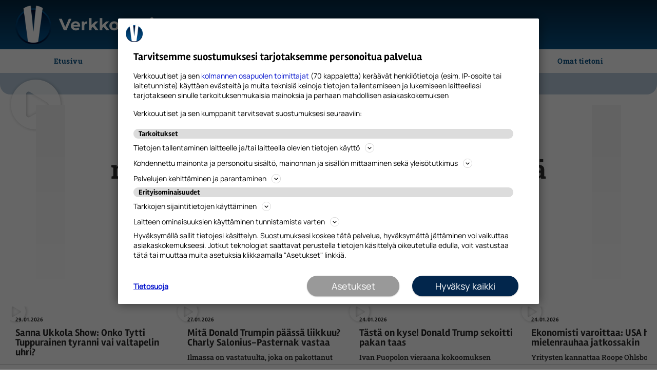

--- FILE ---
content_type: text/css
request_url: https://www.verkkouutiset.fi/wp-content/plugins/ks-kommeli/kommeli.css?ver=6.9
body_size: 69
content:
.entry-comments__header {
  border-bottom: 1px solid #dad9d9;
  display: flex;
  flex-wrap: wrap;
  align-items: baseline;
  justify-content: space-between;
}

.entry-comments__header h3 {
  font-weight: bold;
  margin: 0px;
}

.entry-comments__header a {
  width: max-content;
  text-decoration: none;
  text-align: right;
  font-family: "Roboto Condensed", sans-serif;
  font-weight: bold;
  color: white;
  background-color: #0b5798;
  text-decoration: none;
  padding-left: 0.7em;
  padding-right: 0.7em;
  padding-top: 0.01em;
  padding-bottom: 0.01em;
}

a.commenting_rules_link {
  background-color: #d6d6d6;
  color: black;
}

.entry-comments__header .commenting_rules_link:visited {
  color: black;
}

@media screen and (max-width: 620px) {
  .entry-comments__header {
    flex-direction: column;
    border-bottom: 1px solid #dad9d9;
    display: flex;
    flex-wrap: wrap;
    align-items: flex-start;
    justify-content: space-between;
    padding: 1em;
  }
  .entry-comments__header a {
    white-space: nowrap;
    text-decoration: none;
    font-family: "Roboto Condensed", sans-serif;
    font-weight: bold;
    text-decoration: none;
    padding-left: 0.9em;
    padding-right: 0.9em;
    padding-top: 0.01em;
    padding-bottom: 0.01em;
    margin-bottom: 0.4em;
  }
}
.entry-comments__container {
  font-family: "Roboto Slab", Sans-serif!important;
}


--- FILE ---
content_type: text/css
request_url: https://www.verkkouutiset.fi/wp-content/uploads/elementor/css/post-391719.css?ver=1766529250
body_size: 568
content:
.elementor-kit-391719{--e-global-color-primary:#095285;--e-global-color-secondary:#B8CBDC;--e-global-color-text:#2A2A2A;--e-global-color-accent:#FA8C5A;--e-global-color-2ef953b:#BA0404;--e-global-typography-primary-font-family:"VU Roboto Slab";--e-global-typography-primary-font-weight:500;--e-global-typography-secondary-font-family:"VU Roboto Slab";--e-global-typography-secondary-font-weight:400;--e-global-typography-text-font-family:"VU Roboto Slab";--e-global-typography-text-font-weight:400;--e-global-typography-accent-font-family:"Roboto Slab";--e-global-typography-accent-font-weight:500;--e-global-typography-69e5e7a-font-family:"Rambla";--e-global-typography-69e5e7a-font-size:44px;--e-global-typography-69e5e7a-font-weight:600;--e-global-typography-69e5e7a-text-decoration:none;font-family:"Roboto Slab", Sans-serif;}.elementor-kit-391719 e-page-transition{background-color:#FFBC7D;}.site-header{background-color:transparent;padding-inline-end:20px;padding-inline-start:20px;background-image:linear-gradient(180deg, #053454 0%, #095285 100%);}.elementor-kit-391719 p{margin-block-end:16px;}.elementor-kit-391719 a{color:#095285;font-weight:700;text-decoration:underline;}.elementor-kit-391719 h1{font-family:"Rambla", Sans-serif;font-weight:600;}.elementor-kit-391719 h2{font-family:"Rambla", Sans-serif;}.elementor-kit-391719 h3{font-family:"Rambla", Sans-serif;}.elementor-kit-391719 h4{font-family:"Rambla", Sans-serif;}.elementor-kit-391719 h5{font-family:"Rambla", Sans-serif;line-height:30px;}.elementor-kit-391719 h6{font-family:"Rambla", Sans-serif;}.elementor-section.elementor-section-boxed > .elementor-container{max-width:1140px;}.e-con{--container-max-width:1140px;}.elementor-widget:not(:last-child){margin-block-end:20px;}.elementor-element{--widgets-spacing:20px 20px;--widgets-spacing-row:20px;--widgets-spacing-column:20px;}{}h1.entry-title{display:var(--page-title-display);}.site-header .site-branding{flex-direction:column;align-items:stretch;}.site-header .site-description{color:#FA8C5A;font-family:"Montserrat", Sans-serif;font-size:14px;font-weight:800;text-transform:uppercase;letter-spacing:1.3px;}.site-footer .site-branding{flex-direction:column;align-items:stretch;}@media(max-width:1024px){.elementor-section.elementor-section-boxed > .elementor-container{max-width:1024px;}.e-con{--container-max-width:1024px;}}@media(max-width:767px){.elementor-section.elementor-section-boxed > .elementor-container{max-width:767px;}.e-con{--container-max-width:767px;}}/* Start Custom Fonts CSS */@font-face {
	font-family: 'VU Roboto Slab';
	font-style: normal;
	font-weight: normal;
	font-display: auto;
	src: url('https://www.verkkouutiset.pro/wp-content/uploads/2022/03/RobotoSlab-Regular.ttf') format('truetype');
}
@font-face {
	font-family: 'VU Roboto Slab';
	font-style: normal;
	font-weight: bold;
	font-display: auto;
	src: url('https://www.verkkouutiset.pro/wp-content/uploads/2022/03/RobotoSlab-Bold.ttf') format('truetype');
}
@font-face {
	font-family: 'VU Roboto Slab';
	font-style: normal;
	font-weight: 100;
	font-display: auto;
	src: url('https://www.verkkouutiset.pro/wp-content/uploads/2022/03/RobotoSlab-Thin.ttf') format('truetype');
}
@font-face {
	font-family: 'VU Roboto Slab';
	font-style: normal;
	font-weight: 200;
	font-display: auto;
	src: url('https://www.verkkouutiset.pro/wp-content/uploads/2022/03/RobotoSlab-ExtraLight-1.ttf') format('truetype');
}
@font-face {
	font-family: 'VU Roboto Slab';
	font-style: normal;
	font-weight: 300;
	font-display: auto;
	src: url('https://www.verkkouutiset.pro/wp-content/uploads/2022/03/RobotoSlab-Light.ttf') format('truetype');
}
@font-face {
	font-family: 'VU Roboto Slab';
	font-style: normal;
	font-weight: 400;
	font-display: auto;
	src: url('https://www.verkkouutiset.pro/wp-content/uploads/2022/03/RobotoSlab-Regular-1.ttf') format('truetype');
}
@font-face {
	font-family: 'VU Roboto Slab';
	font-style: normal;
	font-weight: 500;
	font-display: auto;
	src: url('https://www.verkkouutiset.pro/wp-content/uploads/2022/03/RobotoSlab-Medium.ttf') format('truetype');
}
@font-face {
	font-family: 'VU Roboto Slab';
	font-style: normal;
	font-weight: 600;
	font-display: auto;
	src: url('https://www.verkkouutiset.pro/wp-content/uploads/2022/03/RobotoSlab-SemiBold.ttf') format('truetype');
}
@font-face {
	font-family: 'VU Roboto Slab';
	font-style: normal;
	font-weight: 700;
	font-display: auto;
	src: url('https://www.verkkouutiset.pro/wp-content/uploads/2022/03/RobotoSlab-Bold-1.ttf') format('truetype');
}
@font-face {
	font-family: 'VU Roboto Slab';
	font-style: normal;
	font-weight: 800;
	font-display: auto;
	src: url('https://www.verkkouutiset.pro/wp-content/uploads/2022/03/RobotoSlab-ExtraBold.ttf') format('truetype');
}
@font-face {
	font-family: 'VU Roboto Slab';
	font-style: normal;
	font-weight: 900;
	font-display: auto;
	src: url('https://www.verkkouutiset.pro/wp-content/uploads/2022/03/RobotoSlab-Black.ttf') format('truetype');
}
/* End Custom Fonts CSS */

--- FILE ---
content_type: text/css
request_url: https://www.verkkouutiset.fi/wp-content/uploads/elementor/css/post-391781.css?ver=1766529250
body_size: 953
content:
.elementor-391781 .elementor-element.elementor-element-75431890 > .elementor-container > .elementor-column > .elementor-widget-wrap{align-content:center;align-items:center;}.elementor-391781 .elementor-element.elementor-element-75431890:not(.elementor-motion-effects-element-type-background), .elementor-391781 .elementor-element.elementor-element-75431890 > .elementor-motion-effects-container > .elementor-motion-effects-layer{background-color:transparent;background-image:linear-gradient(180deg, #042741 0%, #095285 100%);}.elementor-391781 .elementor-element.elementor-element-75431890{transition:background 0.3s, border 0.3s, border-radius 0.3s, box-shadow 0.3s;padding:0px 30px 0px 30px;}.elementor-391781 .elementor-element.elementor-element-75431890 > .elementor-background-overlay{transition:background 0.3s, border-radius 0.3s, opacity 0.3s;}.elementor-391781 .elementor-element.elementor-element-7c5c7ab9 > .elementor-element-populated{margin:10px 15px 10px 0px;--e-column-margin-right:15px;--e-column-margin-left:0px;}.elementor-391781 .elementor-element.elementor-element-e353e70 > .elementor-element-populated{text-align:left;}.elementor-391781 .elementor-element.elementor-element-1ce0aee .elementor-heading-title{font-family:"Montserrat", Sans-serif;font-size:32px;font-weight:700;color:#FFFFFF;}.elementor-391781 .elementor-element.elementor-element-6b2e35e9 .elementor-menu-toggle{margin-left:auto;border-width:0px;border-radius:0px;}.elementor-391781 .elementor-element.elementor-element-6b2e35e9 .elementor-nav-menu--dropdown a, .elementor-391781 .elementor-element.elementor-element-6b2e35e9 .elementor-menu-toggle{color:#ffffff;fill:#ffffff;}.elementor-391781 .elementor-element.elementor-element-6b2e35e9 .elementor-nav-menu--dropdown{background-color:#095285;}.elementor-391781 .elementor-element.elementor-element-6b2e35e9 .elementor-nav-menu--dropdown a:hover,
					.elementor-391781 .elementor-element.elementor-element-6b2e35e9 .elementor-nav-menu--dropdown a:focus,
					.elementor-391781 .elementor-element.elementor-element-6b2e35e9 .elementor-nav-menu--dropdown a.elementor-item-active,
					.elementor-391781 .elementor-element.elementor-element-6b2e35e9 .elementor-nav-menu--dropdown a.highlighted,
					.elementor-391781 .elementor-element.elementor-element-6b2e35e9 .elementor-menu-toggle:hover,
					.elementor-391781 .elementor-element.elementor-element-6b2e35e9 .elementor-menu-toggle:focus{color:var( --e-global-color-text );}.elementor-391781 .elementor-element.elementor-element-6b2e35e9 .elementor-nav-menu--dropdown a:hover,
					.elementor-391781 .elementor-element.elementor-element-6b2e35e9 .elementor-nav-menu--dropdown a:focus,
					.elementor-391781 .elementor-element.elementor-element-6b2e35e9 .elementor-nav-menu--dropdown a.elementor-item-active,
					.elementor-391781 .elementor-element.elementor-element-6b2e35e9 .elementor-nav-menu--dropdown a.highlighted{background-color:#ededed;}.elementor-391781 .elementor-element.elementor-element-6b2e35e9 .elementor-nav-menu--dropdown .elementor-item, .elementor-391781 .elementor-element.elementor-element-6b2e35e9 .elementor-nav-menu--dropdown  .elementor-sub-item{font-family:"Rambla", Sans-serif;font-size:14px;font-weight:700;text-transform:uppercase;text-decoration:none;letter-spacing:1px;}.elementor-391781 .elementor-element.elementor-element-6b2e35e9 .elementor-nav-menu--main .elementor-nav-menu--dropdown, .elementor-391781 .elementor-element.elementor-element-6b2e35e9 .elementor-nav-menu__container.elementor-nav-menu--dropdown{box-shadow:0px 8px 8px 0px rgba(0, 0, 0, 0.47);}.elementor-391781 .elementor-element.elementor-element-6b2e35e9 .elementor-nav-menu--dropdown a{padding-left:50px;padding-right:50px;padding-top:10px;padding-bottom:10px;}.elementor-391781 .elementor-element.elementor-element-6b2e35e9 .elementor-nav-menu--dropdown li:not(:last-child){border-style:solid;border-color:#042E4C;border-bottom-width:1px;}.elementor-391781 .elementor-element.elementor-element-6b2e35e9 .elementor-nav-menu--main > .elementor-nav-menu > li > .elementor-nav-menu--dropdown, .elementor-391781 .elementor-element.elementor-element-6b2e35e9 .elementor-nav-menu__container.elementor-nav-menu--dropdown{margin-top:30px !important;}.elementor-391781 .elementor-element.elementor-element-6b2e35e9 div.elementor-menu-toggle{color:#ffffff;}.elementor-391781 .elementor-element.elementor-element-6b2e35e9 div.elementor-menu-toggle svg{fill:#ffffff;}.elementor-391781 .elementor-element.elementor-element-6b2e35e9 div.elementor-menu-toggle:hover, .elementor-391781 .elementor-element.elementor-element-6b2e35e9 div.elementor-menu-toggle:focus{color:#afafaf;}.elementor-391781 .elementor-element.elementor-element-6b2e35e9 div.elementor-menu-toggle:hover svg, .elementor-391781 .elementor-element.elementor-element-6b2e35e9 div.elementor-menu-toggle:focus svg{fill:#afafaf;}.elementor-391781 .elementor-element.elementor-element-6b2e35e9{--nav-menu-icon-size:30px;}.elementor-391781 .elementor-element.elementor-element-54d832c .elementor-nav-menu .elementor-item{font-size:14px;text-decoration:none;letter-spacing:0.5px;}.elementor-391781 .elementor-element.elementor-element-54d832c .elementor-nav-menu--main:not(.e--pointer-framed) .elementor-item:before,
					.elementor-391781 .elementor-element.elementor-element-54d832c .elementor-nav-menu--main:not(.e--pointer-framed) .elementor-item:after{background-color:var( --e-global-color-secondary );}.elementor-391781 .elementor-element.elementor-element-54d832c .e--pointer-framed .elementor-item:before,
					.elementor-391781 .elementor-element.elementor-element-54d832c .e--pointer-framed .elementor-item:after{border-color:var( --e-global-color-secondary );}.elementor-391781 .elementor-element.elementor-element-54d832c .elementor-nav-menu--main:not(.e--pointer-framed) .elementor-item.elementor-item-active:before,
					.elementor-391781 .elementor-element.elementor-element-54d832c .elementor-nav-menu--main:not(.e--pointer-framed) .elementor-item.elementor-item-active:after{background-color:var( --e-global-color-primary );}.elementor-391781 .elementor-element.elementor-element-54d832c .e--pointer-framed .elementor-item.elementor-item-active:before,
					.elementor-391781 .elementor-element.elementor-element-54d832c .e--pointer-framed .elementor-item.elementor-item-active:after{border-color:var( --e-global-color-primary );}.elementor-391781 .elementor-element.elementor-element-12ff1a3 > .elementor-container > .elementor-column > .elementor-widget-wrap{align-content:center;align-items:center;}.elementor-391781 .elementor-element.elementor-element-12ff1a3:not(.elementor-motion-effects-element-type-background), .elementor-391781 .elementor-element.elementor-element-12ff1a3 > .elementor-motion-effects-container > .elementor-motion-effects-layer{background-color:var( --e-global-color-secondary );}.elementor-391781 .elementor-element.elementor-element-12ff1a3 > .elementor-container{max-width:1140px;}.elementor-391781 .elementor-element.elementor-element-12ff1a3, .elementor-391781 .elementor-element.elementor-element-12ff1a3 > .elementor-background-overlay{border-radius:0px 0px 20px 20px;}.elementor-391781 .elementor-element.elementor-element-12ff1a3{transition:background 0.3s, border 0.3s, border-radius 0.3s, box-shadow 0.3s;margin-top:0px;margin-bottom:0px;padding:0px 0px 0px 0px;}.elementor-391781 .elementor-element.elementor-element-12ff1a3 > .elementor-background-overlay{transition:background 0.3s, border-radius 0.3s, opacity 0.3s;}.elementor-theme-builder-content-area{height:400px;}.elementor-location-header:before, .elementor-location-footer:before{content:"";display:table;clear:both;}@media(max-width:1024px){.elementor-391781 .elementor-element.elementor-element-75431890{padding:10px 25px 10px 25px;}.elementor-391781 .elementor-element.elementor-element-7c5c7ab9 > .elementor-element-populated{margin:5px 10px 5px 0px;--e-column-margin-right:10px;--e-column-margin-left:0px;}.elementor-391781 .elementor-element.elementor-element-6b2e35e9 .elementor-nav-menu--dropdown .elementor-item, .elementor-391781 .elementor-element.elementor-element-6b2e35e9 .elementor-nav-menu--dropdown  .elementor-sub-item{font-size:14px;letter-spacing:0.5px;}.elementor-391781 .elementor-element.elementor-element-6b2e35e9 .elementor-nav-menu--dropdown a{padding-left:20px;padding-right:20px;}.elementor-391781 .elementor-element.elementor-element-6b2e35e9 .elementor-nav-menu--main > .elementor-nav-menu > li > .elementor-nav-menu--dropdown, .elementor-391781 .elementor-element.elementor-element-6b2e35e9 .elementor-nav-menu__container.elementor-nav-menu--dropdown{margin-top:40px !important;}.elementor-391781 .elementor-element.elementor-element-12ff1a3 > .elementor-container{max-width:500px;}}@media(max-width:767px){.elementor-391781 .elementor-element.elementor-element-75431890{padding:10px 10px 10px 10px;}.elementor-391781 .elementor-element.elementor-element-7c5c7ab9{width:15%;}.elementor-391781 .elementor-element.elementor-element-e353e70{width:60%;}.elementor-391781 .elementor-element.elementor-element-1ce0aee{text-align:center;}.elementor-391781 .elementor-element.elementor-element-1ce0aee .elementor-heading-title{font-size:18px;}.elementor-391781 .elementor-element.elementor-element-ddb781c{width:20%;}.elementor-391781 .elementor-element.elementor-element-6b2e35e9 .elementor-nav-menu--main > .elementor-nav-menu > li > .elementor-nav-menu--dropdown, .elementor-391781 .elementor-element.elementor-element-6b2e35e9 .elementor-nav-menu__container.elementor-nav-menu--dropdown{margin-top:40px !important;}.elementor-391781 .elementor-element.elementor-element-12ff1a3 > .elementor-container{max-width:200px;}}@media(min-width:768px){.elementor-391781 .elementor-element.elementor-element-7c5c7ab9{width:7%;}.elementor-391781 .elementor-element.elementor-element-e353e70{width:43%;}}@media(max-width:1024px) and (min-width:768px){.elementor-391781 .elementor-element.elementor-element-7c5c7ab9{width:10%;}.elementor-391781 .elementor-element.elementor-element-e353e70{width:65%;}.elementor-391781 .elementor-element.elementor-element-ddb781c{width:20%;}}

--- FILE ---
content_type: text/css
request_url: https://www.verkkouutiset.fi/wp-content/uploads/elementor/css/post-392749.css?ver=1766529250
body_size: 425
content:
.elementor-392749 .elementor-element.elementor-element-13e6e57:not(.elementor-motion-effects-element-type-background), .elementor-392749 .elementor-element.elementor-element-13e6e57 > .elementor-motion-effects-container > .elementor-motion-effects-layer{background-color:var( --e-global-color-text );}.elementor-392749 .elementor-element.elementor-element-13e6e57{transition:background 0.3s, border 0.3s, border-radius 0.3s, box-shadow 0.3s;margin-top:20px;margin-bottom:0px;padding:2px 30px 3px 30px;}.elementor-392749 .elementor-element.elementor-element-13e6e57 > .elementor-background-overlay{transition:background 0.3s, border-radius 0.3s, opacity 0.3s;}.elementor-392749 .elementor-element.elementor-element-13e6e57 .elementor-heading-title{color:#DADADA;}.elementor-392749 .elementor-element.elementor-element-06ec722 .elementor-heading-title{font-family:"Montserrat", Sans-serif;font-size:22px;font-weight:700;color:#FFFFFF;}.elementor-392749 .elementor-element.elementor-element-d8be15b:not(.elementor-motion-effects-element-type-background), .elementor-392749 .elementor-element.elementor-element-d8be15b > .elementor-motion-effects-container > .elementor-motion-effects-layer{background-color:transparent;background-image:linear-gradient(180deg, #F4F4F4 0%, #DADADA 100%);}.elementor-392749 .elementor-element.elementor-element-d8be15b{transition:background 0.3s, border 0.3s, border-radius 0.3s, box-shadow 0.3s;color:var( --e-global-color-text );margin-top:0px;margin-bottom:0px;padding:10px 30px 10px 30px;}.elementor-392749 .elementor-element.elementor-element-d8be15b > .elementor-background-overlay{transition:background 0.3s, border-radius 0.3s, opacity 0.3s;}.elementor-392749 .elementor-element.elementor-element-c256e63 > .elementor-element-populated{text-align:left;}.elementor-392749 .elementor-element.elementor-element-86948b1{font-size:14px;}.elementor-392749 .elementor-element.elementor-element-a21be63 > .elementor-element-populated{text-align:left;}.elementor-392749 .elementor-element.elementor-element-f0bce25{font-size:14px;}.elementor-392749 .elementor-element.elementor-element-a3b3cfa{font-size:14px;}.elementor-392749 .elementor-element.elementor-element-4cb512b > .elementor-container > .elementor-column > .elementor-widget-wrap{align-content:center;align-items:center;}.elementor-392749 .elementor-element.elementor-element-4cb512b:not(.elementor-motion-effects-element-type-background), .elementor-392749 .elementor-element.elementor-element-4cb512b > .elementor-motion-effects-container > .elementor-motion-effects-layer{background-color:var( --e-global-color-secondary );}.elementor-392749 .elementor-element.elementor-element-4cb512b{transition:background 0.3s, border 0.3s, border-radius 0.3s, box-shadow 0.3s;margin-top:0px;margin-bottom:0px;padding:10px 0px 0px 0px;}.elementor-392749 .elementor-element.elementor-element-4cb512b > .elementor-background-overlay{transition:background 0.3s, border-radius 0.3s, opacity 0.3s;}.elementor-392749 .elementor-element.elementor-element-83cb80a > .elementor-element-populated{text-align:left;}.elementor-392749 .elementor-element.elementor-element-3266197 > .elementor-widget-container{padding:5px 0px 0px 0px;}.elementor-392749 .elementor-element.elementor-element-3266197{text-align:center;font-family:"Rambla", Sans-serif;font-size:12px;font-weight:500;text-transform:uppercase;text-decoration:none;color:var( --e-global-color-text );}.elementor-392749 .elementor-element.elementor-element-5e8afb5 > .elementor-container > .elementor-column > .elementor-widget-wrap{align-content:center;align-items:center;}.elementor-392749 .elementor-element.elementor-element-5e8afb5:not(.elementor-motion-effects-element-type-background), .elementor-392749 .elementor-element.elementor-element-5e8afb5 > .elementor-motion-effects-container > .elementor-motion-effects-layer{background-color:var( --e-global-color-text );}.elementor-392749 .elementor-element.elementor-element-5e8afb5{transition:background 0.3s, border 0.3s, border-radius 0.3s, box-shadow 0.3s;margin-top:0px;margin-bottom:0px;padding:5px 5px 5px 5px;}.elementor-392749 .elementor-element.elementor-element-5e8afb5 > .elementor-background-overlay{transition:background 0.3s, border-radius 0.3s, opacity 0.3s;}.elementor-392749 .elementor-element.elementor-element-16fcefa > .elementor-element-populated{text-align:left;}.elementor-392749 .elementor-element.elementor-element-a620f7d{text-align:center;}.elementor-392749 .elementor-element.elementor-element-a620f7d .elementor-heading-title{font-size:12px;text-transform:uppercase;text-decoration:none;letter-spacing:1px;color:var( --e-global-color-secondary );}.elementor-theme-builder-content-area{height:400px;}.elementor-location-header:before, .elementor-location-footer:before{content:"";display:table;clear:both;}@media(max-width:1024px){.elementor-392749 .elementor-element.elementor-element-d8be15b{padding:25px 25px 25px 25px;}.elementor-392749 .elementor-element.elementor-element-4cb512b{padding:25px 25px 25px 25px;}.elementor-392749 .elementor-element.elementor-element-5e8afb5{padding:25px 25px 25px 25px;}}@media(max-width:767px){.elementor-392749 .elementor-element.elementor-element-d8be15b{padding:20px 20px 20px 20px;}.elementor-392749 .elementor-element.elementor-element-4cb512b{padding:20px 20px 20px 20px;}.elementor-392749 .elementor-element.elementor-element-5e8afb5{padding:20px 20px 20px 20px;}}

--- FILE ---
content_type: text/css
request_url: https://www.verkkouutiset.fi/wp-content/uploads/elementor/css/post-542663.css?ver=1766533534
body_size: 750
content:
.elementor-542663 .elementor-element.elementor-element-ffe3844 .elementor-wrapper{--video-aspect-ratio:1.77777;}.elementor-542663 .elementor-element.elementor-element-ffe3844 .elementor-custom-embed-play i{color:#FFFFFF;}.elementor-542663 .elementor-element.elementor-element-ffe3844 .elementor-custom-embed-play svg{fill:#FFFFFF;}.elementor-542663 .elementor-element.elementor-element-933122a:not(.elementor-motion-effects-element-type-background), .elementor-542663 .elementor-element.elementor-element-933122a > .elementor-motion-effects-container > .elementor-motion-effects-layer{background-color:transparent;background-image:linear-gradient(180deg, #F4F4F4 0%, #FFFFFF 100%);}.elementor-542663 .elementor-element.elementor-element-933122a{transition:background 0.3s, border 0.3s, border-radius 0.3s, box-shadow 0.3s;margin-top:0px;margin-bottom:0px;}.elementor-542663 .elementor-element.elementor-element-933122a > .elementor-background-overlay{transition:background 0.3s, border-radius 0.3s, opacity 0.3s;}.elementor-542663 .elementor-element.elementor-element-6293797:not(.elementor-motion-effects-element-type-background) > .elementor-widget-wrap, .elementor-542663 .elementor-element.elementor-element-6293797 > .elementor-widget-wrap > .elementor-motion-effects-container > .elementor-motion-effects-layer{background-color:#FFFFFF;}.elementor-542663 .elementor-element.elementor-element-6293797 > .elementor-element-populated{transition:background 0.3s, border 0.3s, border-radius 0.3s, box-shadow 0.3s;margin:0% 5% 0% 5%;--e-column-margin-right:5%;--e-column-margin-left:5%;padding:3% 5% 2% 5%;}.elementor-542663 .elementor-element.elementor-element-6293797 > .elementor-element-populated > .elementor-background-overlay{transition:background 0.3s, border-radius 0.3s, opacity 0.3s;}.elementor-542663 .elementor-element.elementor-element-6293797{z-index:1;}.elementor-542663 .elementor-element.elementor-element-b514c08{text-align:center;}.elementor-542663 .elementor-element.elementor-element-b514c08 .elementor-heading-title{font-family:"Roboto Slab", Sans-serif;font-size:50px;font-weight:bold;line-height:60px;}.elementor-542663 .elementor-element.elementor-element-4f61db3 .elementor-widget-container{text-align:center;font-size:22px;}.elementor-542663 .elementor-element.elementor-element-64a7d33 > .elementor-widget-container{border-style:solid;border-width:0px 0px 0px 0px;}.elementor-542663 .elementor-element.elementor-element-64a7d33 .elementor-icon-list-items:not(.elementor-inline-items) .elementor-icon-list-item:not(:last-child){padding-bottom:calc(6px/2);}.elementor-542663 .elementor-element.elementor-element-64a7d33 .elementor-icon-list-items:not(.elementor-inline-items) .elementor-icon-list-item:not(:first-child){margin-top:calc(6px/2);}.elementor-542663 .elementor-element.elementor-element-64a7d33 .elementor-icon-list-items.elementor-inline-items .elementor-icon-list-item{margin-right:calc(6px/2);margin-left:calc(6px/2);}.elementor-542663 .elementor-element.elementor-element-64a7d33 .elementor-icon-list-items.elementor-inline-items{margin-right:calc(-6px/2);margin-left:calc(-6px/2);}body.rtl .elementor-542663 .elementor-element.elementor-element-64a7d33 .elementor-icon-list-items.elementor-inline-items .elementor-icon-list-item:after{left:calc(-6px/2);}body:not(.rtl) .elementor-542663 .elementor-element.elementor-element-64a7d33 .elementor-icon-list-items.elementor-inline-items .elementor-icon-list-item:after{right:calc(-6px/2);}.elementor-542663 .elementor-element.elementor-element-64a7d33 .elementor-icon-list-icon{width:14px;}.elementor-542663 .elementor-element.elementor-element-64a7d33 .elementor-icon-list-icon i{font-size:14px;}.elementor-542663 .elementor-element.elementor-element-64a7d33 .elementor-icon-list-icon svg{--e-icon-list-icon-size:14px;}.elementor-542663 .elementor-element.elementor-element-64a7d33 .elementor-icon-list-text, .elementor-542663 .elementor-element.elementor-element-64a7d33 .elementor-icon-list-text a{color:var( --e-global-color-text );}.elementor-542663 .elementor-element.elementor-element-64a7d33 .elementor-icon-list-item{font-family:"Rambla", Sans-serif;font-size:14px;font-weight:700;text-transform:uppercase;}.elementor-542663 .elementor-element.elementor-element-9d2687e > .elementor-widget-container{margin:0px 0px 0px 0px;padding:0px 0px 0px 10px;}.elementor-542663 .elementor-element.elementor-element-9d2687e .elementor-icon-list-items:not(.elementor-inline-items) .elementor-icon-list-item:not(:last-child){padding-bottom:calc(0px/2);}.elementor-542663 .elementor-element.elementor-element-9d2687e .elementor-icon-list-items:not(.elementor-inline-items) .elementor-icon-list-item:not(:first-child){margin-top:calc(0px/2);}.elementor-542663 .elementor-element.elementor-element-9d2687e .elementor-icon-list-items.elementor-inline-items .elementor-icon-list-item{margin-right:calc(0px/2);margin-left:calc(0px/2);}.elementor-542663 .elementor-element.elementor-element-9d2687e .elementor-icon-list-items.elementor-inline-items{margin-right:calc(-0px/2);margin-left:calc(-0px/2);}body.rtl .elementor-542663 .elementor-element.elementor-element-9d2687e .elementor-icon-list-items.elementor-inline-items .elementor-icon-list-item:after{left:calc(-0px/2);}body:not(.rtl) .elementor-542663 .elementor-element.elementor-element-9d2687e .elementor-icon-list-items.elementor-inline-items .elementor-icon-list-item:after{right:calc(-0px/2);}.elementor-542663 .elementor-element.elementor-element-9d2687e .elementor-icon-list-icon{width:14px;}.elementor-542663 .elementor-element.elementor-element-9d2687e .elementor-icon-list-icon i{font-size:14px;}.elementor-542663 .elementor-element.elementor-element-9d2687e .elementor-icon-list-icon svg{--e-icon-list-icon-size:14px;}.elementor-542663 .elementor-element.elementor-element-9d2687e .elementor-icon-list-item{font-family:"Rambla", Sans-serif;font-size:14px;font-weight:700;text-transform:uppercase;}.elementor-542663 .elementor-element.elementor-element-ced149c{--display:flex;}.elementor-542663 .elementor-element.elementor-element-5094a51{--display:flex;}.elementor-542663 .elementor-element.elementor-element-6918268 > .elementor-container{max-width:800px;}.elementor-542663 .elementor-element.elementor-element-6918268{transition:background 0.3s, border 0.3s, border-radius 0.3s, box-shadow 0.3s;margin-top:10px;margin-bottom:0px;padding:20px 0px 0px 0px;}.elementor-542663 .elementor-element.elementor-element-6918268 > .elementor-background-overlay{transition:background 0.3s, border-radius 0.3s, opacity 0.3s;}.elementor-542663 .elementor-element.elementor-element-56260a8 > .elementor-widget-container{background-color:var( --e-global-color-primary );margin:20px 0px 0px 0px;padding:0px 0px 0px 10px;border-radius:0px 10px 0px 0px;}.elementor-542663 .elementor-element.elementor-element-56260a8 .elementor-heading-title{font-size:14px;font-weight:900;text-transform:uppercase;line-height:28px;letter-spacing:2px;color:var( --e-global-color-accent );}.elementor-542663 .elementor-element.elementor-element-c888b0d .ue-grid{grid-template-columns:repeat(1, minmax(0, 1fr));gap:20px;}.elementor-542663 .elementor-element.elementor-element-c888b0d .ue-grid-item{border-style:solid;border-width:1px 1px 1px 1px;border-color:#e0e0e0;}@media(max-width:1024px){.elementor-542663 .elementor-element.elementor-element-c888b0d .ue-grid{grid-template-columns:repeat(2, minmax(0, 1fr));}}@media(max-width:767px){.elementor-542663 .elementor-element.elementor-element-ffe3844 .elementor-custom-embed-play i{font-size:50px;}.elementor-542663 .elementor-element.elementor-element-ffe3844 .elementor-custom-embed-play svg{width:50px;height:50px;}.elementor-542663 .elementor-element.elementor-element-b514c08 .elementor-heading-title{font-size:28px;line-height:36px;}.elementor-542663 .elementor-element.elementor-element-4f61db3 .elementor-widget-container{font-size:16px;}.elementor-542663 .elementor-element.elementor-element-64a7d33 .elementor-icon-list-item{font-size:12px;}.elementor-542663 .elementor-element.elementor-element-c888b0d .ue-grid{grid-template-columns:repeat(1, minmax(0, 1fr));}}@media(min-width:768px){.elementor-542663 .elementor-element.elementor-element-6293797{width:100%;}}

--- FILE ---
content_type: text/css
request_url: https://www.verkkouutiset.fi/wp-content/uploads/elementor/css/post-393212.css?ver=1766529262
body_size: -134
content:
#elementor-popup-modal-393212 .dialog-widget-content{animation-duration:0.8s;box-shadow:2px 8px 23px 3px rgba(0,0,0,0.2);}#elementor-popup-modal-393212 .dialog-message{width:800px;height:auto;}#elementor-popup-modal-393212{justify-content:center;align-items:flex-start;}#elementor-popup-modal-393212 .dialog-close-button{display:flex;top:0%;background-color:#FFFFFF;font-size:33px;}body:not(.rtl) #elementor-popup-modal-393212 .dialog-close-button{right:0%;}body.rtl #elementor-popup-modal-393212 .dialog-close-button{left:0%;}#elementor-popup-modal-393212 .dialog-close-button i{color:var( --e-global-color-2ef953b );}#elementor-popup-modal-393212 .dialog-close-button svg{fill:var( --e-global-color-2ef953b );}

--- FILE ---
content_type: text/css
request_url: https://www.verkkouutiset.fi/wp-content/uploads/elementor/css/post-584637.css?ver=1766529250
body_size: -60
content:
.elementor-584637 .elementor-element.elementor-element-2b962fa .elementor-button{font-family:"Rambla", Sans-serif;font-size:22px;font-weight:600;text-decoration:none;}.elementor-584637 .elementor-element.elementor-element-c2037de{text-align:center;font-size:12px;}#elementor-popup-modal-584637{background-color:rgba(0,0,0,.8);justify-content:center;align-items:center;pointer-events:all;}#elementor-popup-modal-584637 .dialog-message{width:640px;height:auto;}#elementor-popup-modal-584637 .dialog-close-button{display:flex;}#elementor-popup-modal-584637 .dialog-widget-content{box-shadow:2px 8px 23px 3px rgba(0,0,0,0.2);}#elementor-popup-modal-584637 .dialog-close-button i{color:var( --e-global-color-2ef953b );}#elementor-popup-modal-584637 .dialog-close-button svg{fill:var( --e-global-color-2ef953b );}@media(max-width:767px){.elementor-584637 .elementor-element.elementor-element-2b962fa .elementor-button{font-size:18px;}.elementor-584637 .elementor-element.elementor-element-c2037de{font-size:11px;}#elementor-popup-modal-584637 .dialog-close-button{font-size:35px;}}

--- FILE ---
content_type: text/css
request_url: https://www.verkkouutiset.fi/wp-content/uploads/elementor/css/post-393783.css?ver=1766529251
body_size: 223
content:
.elementor-393783 .elementor-element.elementor-element-3a4d8d5:not(.elementor-motion-effects-element-type-background), .elementor-393783 .elementor-element.elementor-element-3a4d8d5 > .elementor-motion-effects-container > .elementor-motion-effects-layer{background-color:var( --e-global-color-secondary );}.elementor-393783 .elementor-element.elementor-element-3a4d8d5, .elementor-393783 .elementor-element.elementor-element-3a4d8d5 > .elementor-background-overlay{border-radius:0px 0px 0px 0px;}.elementor-393783 .elementor-element.elementor-element-3a4d8d5{transition:background 0.3s, border 0.3s, border-radius 0.3s, box-shadow 0.3s;margin-top:0px;margin-bottom:0px;padding:5px 5px 5px 5px;}.elementor-393783 .elementor-element.elementor-element-3a4d8d5 > .elementor-background-overlay{transition:background 0.3s, border-radius 0.3s, opacity 0.3s;}.elementor-393783 .elementor-element.elementor-element-b5b7238{transition:background 0.3s, border 0.3s, border-radius 0.3s, box-shadow 0.3s;}.elementor-393783 .elementor-element.elementor-element-b5b7238 > .elementor-background-overlay{transition:background 0.3s, border-radius 0.3s, opacity 0.3s;}.elementor-bc-flex-widget .elementor-393783 .elementor-element.elementor-element-26cb57b.elementor-column .elementor-widget-wrap{align-items:center;}.elementor-393783 .elementor-element.elementor-element-26cb57b.elementor-column.elementor-element[data-element_type="column"] > .elementor-widget-wrap.elementor-element-populated{align-content:center;align-items:center;}.elementor-393783 .elementor-element.elementor-element-26cb57b > .elementor-widget-wrap > .elementor-widget:not(.elementor-widget__width-auto):not(.elementor-widget__width-initial):not(:last-child):not(.elementor-absolute){margin-bottom:0px;}.elementor-393783 .elementor-element.elementor-element-7d06bc7{text-align:center;}.elementor-393783 .elementor-element.elementor-element-7d06bc7 .elementor-heading-title{font-family:"Roboto Slab", Sans-serif;font-size:12px;font-weight:400;text-transform:uppercase;text-decoration:none;letter-spacing:0.5px;color:var( --e-global-color-text );}.elementor-393783 .elementor-element.elementor-element-5aaedcf{text-align:center;}.elementor-393783 .elementor-element.elementor-element-5aaedcf .elementor-heading-title{font-family:"Roboto Slab", Sans-serif;font-size:12px;font-weight:400;text-transform:uppercase;text-decoration:none;letter-spacing:0.5px;color:var( --e-global-color-text );}@media(min-width:768px){.elementor-393783 .elementor-element.elementor-element-49fad77{width:100%;}}@media(max-width:1024px){.elementor-393783 .elementor-element.elementor-element-b5b7238, .elementor-393783 .elementor-element.elementor-element-b5b7238 > .elementor-background-overlay{border-radius:0px 0px 0px 0px;}}@media(max-width:767px){.elementor-393783 .elementor-element.elementor-element-7d06bc7 .elementor-heading-title{font-size:11px;}.elementor-393783 .elementor-element.elementor-element-5aaedcf .elementor-heading-title{font-size:11px;}}

--- FILE ---
content_type: text/css
request_url: https://www.verkkouutiset.fi/wp-content/uploads/elementor/css/post-670810.css?ver=1766532541
body_size: -16
content:
.elementor-670810 .elementor-element.elementor-element-58692ce{--display:flex;}.elementor-670810 .elementor-element.elementor-element-bf5a342 .owl-carousel{height:400px;}.elementor-670810 .elementor-element.elementor-element-bf5a342 .ue-carousel-item{min-height:0px;border-style:none;border-radius:0px;opacity:100%;transform:scale(1,1);}.elementor-670810 .elementor-element.elementor-element-bf5a342 .uc-active-item .ue-carousel-item{border-style:none;opacity:100%;transform:scale(1,1);}.elementor-670810 .elementor-element.elementor-element-bf5a342 .owl-nav .owl-prev{left:1px;right:auto;}.elementor-670810 .elementor-element.elementor-element-bf5a342 .owl-nav .owl-next{right:1px;left:auto;}.elementor-670810 .elementor-element.elementor-element-bf5a342 .owl-carousel .owl-nav .owl-next,.elementor-670810 .elementor-element.elementor-element-bf5a342 .owl-carousel .owl-nav .owl-prev{top:345px;border-radius:100px;width:50px;height:50px;line-height:50px;font-size:40px;background-color:#ffffff;color:#000000;}.elementor-670810 .elementor-element.elementor-element-bf5a342 .owl-carousel .owl-nav .owl-next:hover,.elementor-670810 .elementor-element.elementor-element-bf5a342 .owl-carousel .owl-nav .owl-prev:hover{background-color:#000000;color:#ffffff;}.elementor-670810 .elementor-element.elementor-element-bf5a342 .owl-dot{width:8px;height:8px;background-color:#c6c6c6;margin:0px 5px;}.elementor-670810 .elementor-element.elementor-element-bf5a342 .owl-dot.active{background-color:#000000;}.elementor-670810 .elementor-element.elementor-element-bf5a342 .owl-dots{margin-top:20px;}@media(max-width:767px){.elementor-670810 .elementor-element.elementor-element-bf5a342 .owl-carousel{height:220px;}.elementor-670810 .elementor-element.elementor-element-bf5a342 .owl-carousel .owl-nav .owl-next,.elementor-670810 .elementor-element.elementor-element-bf5a342 .owl-carousel .owl-nav .owl-prev{top:175px;width:40px;height:40px;line-height:40px;font-size:35px;}}

--- FILE ---
content_type: text/css
request_url: https://www.verkkouutiset.fi/wp-content/uploads/elementor/css/post-670824.css?ver=1766532541
body_size: 492
content:
.elementor-670824 .elementor-element.elementor-element-3de7aa87 .elementor-column-gap-custom .elementor-column > .elementor-element-populated{padding:10px;}.elementor-670824 .elementor-element.elementor-element-465f5dc1 > .elementor-widget-wrap > .elementor-widget:not(.elementor-widget__width-auto):not(.elementor-widget__width-initial):not(:last-child):not(.elementor-absolute){margin-bottom:8px;}.elementor-670824 .elementor-element.elementor-element-465f5dc1 > .elementor-element-populated{border-style:none;transition:background 0.3s, border 0.3s, border-radius 0.3s, box-shadow 0.3s;}.elementor-670824 .elementor-element.elementor-element-465f5dc1:hover > .elementor-element-populated{border-style:none;}.elementor-670824 .elementor-element.elementor-element-465f5dc1 > .elementor-element-populated > .elementor-background-overlay{transition:background 0.3s, border-radius 0.3s, opacity 0.3s;}.elementor-670824 .elementor-element.elementor-element-50292919 .elementor-wrapper{--video-aspect-ratio:1.77777;}.elementor-670824 .elementor-element.elementor-element-50292919 .elementor-custom-embed-play i{color:#FFFFFF;font-size:40px;}.elementor-670824 .elementor-element.elementor-element-50292919 .elementor-custom-embed-play svg{fill:#FFFFFF;width:40px;height:40px;}.elementor-670824 .elementor-element.elementor-element-4286a187 .elementor-icon-list-items:not(.elementor-inline-items) .elementor-icon-list-item:not(:last-child){padding-bottom:calc(5px/2);}.elementor-670824 .elementor-element.elementor-element-4286a187 .elementor-icon-list-items:not(.elementor-inline-items) .elementor-icon-list-item:not(:first-child){margin-top:calc(5px/2);}.elementor-670824 .elementor-element.elementor-element-4286a187 .elementor-icon-list-items.elementor-inline-items .elementor-icon-list-item{margin-right:calc(5px/2);margin-left:calc(5px/2);}.elementor-670824 .elementor-element.elementor-element-4286a187 .elementor-icon-list-items.elementor-inline-items{margin-right:calc(-5px/2);margin-left:calc(-5px/2);}body.rtl .elementor-670824 .elementor-element.elementor-element-4286a187 .elementor-icon-list-items.elementor-inline-items .elementor-icon-list-item:after{left:calc(-5px/2);}body:not(.rtl) .elementor-670824 .elementor-element.elementor-element-4286a187 .elementor-icon-list-items.elementor-inline-items .elementor-icon-list-item:after{right:calc(-5px/2);}.elementor-670824 .elementor-element.elementor-element-4286a187 .elementor-icon-list-icon{width:14px;}.elementor-670824 .elementor-element.elementor-element-4286a187 .elementor-icon-list-icon i{font-size:14px;}.elementor-670824 .elementor-element.elementor-element-4286a187 .elementor-icon-list-icon svg{--e-icon-list-icon-size:14px;}body:not(.rtl) .elementor-670824 .elementor-element.elementor-element-4286a187 .elementor-icon-list-text{padding-left:0px;}body.rtl .elementor-670824 .elementor-element.elementor-element-4286a187 .elementor-icon-list-text{padding-right:0px;}.elementor-670824 .elementor-element.elementor-element-4286a187 .elementor-icon-list-text, .elementor-670824 .elementor-element.elementor-element-4286a187 .elementor-icon-list-text a{color:var( --e-global-color-text );}.elementor-670824 .elementor-element.elementor-element-4286a187 .elementor-icon-list-item{font-family:"Rambla", Sans-serif;font-size:11px;font-weight:600;text-transform:uppercase;letter-spacing:0.5px;}.elementor-670824 .elementor-element.elementor-element-d2c5157 .elementor-heading-title{font-size:19px;color:var( --e-global-color-text );}.elementor-670824 .elementor-element.elementor-element-6390bbcb .elementor-widget-container{font-family:"Roboto Slab", Sans-serif;font-size:14px;font-weight:500;color:var( --e-global-color-text );}@media(max-width:1024px){.elementor-670824 .elementor-element.elementor-element-465f5dc1 > .elementor-widget-wrap > .elementor-widget:not(.elementor-widget__width-auto):not(.elementor-widget__width-initial):not(:last-child):not(.elementor-absolute){margin-bottom:8px;}.elementor-670824 .elementor-element.elementor-element-50292919 .elementor-custom-embed-play i{font-size:30px;}.elementor-670824 .elementor-element.elementor-element-50292919 .elementor-custom-embed-play svg{width:30px;height:30px;}.elementor-670824 .elementor-element.elementor-element-4286a187 > .elementor-widget-container{margin:0px 020px 0px 20px;}.elementor-670824 .elementor-element.elementor-element-d2c5157 > .elementor-widget-container{margin:0px 020px 0px 20px;}.elementor-670824 .elementor-element.elementor-element-d2c5157 .elementor-heading-title{font-size:16px;}.elementor-670824 .elementor-element.elementor-element-6390bbcb > .elementor-widget-container{margin:0px 020px 30px 20px;}.elementor-670824 .elementor-element.elementor-element-6390bbcb .elementor-widget-container{font-size:12px;}}@media(max-width:767px){.elementor-670824 .elementor-element.elementor-element-3de7aa87 .elementor-column-gap-custom .elementor-column > .elementor-element-populated{padding:6px;}.elementor-670824 .elementor-element.elementor-element-465f5dc1 > .elementor-widget-wrap > .elementor-widget:not(.elementor-widget__width-auto):not(.elementor-widget__width-initial):not(:last-child):not(.elementor-absolute){margin-bottom:5px;}.elementor-670824 .elementor-element.elementor-element-50292919 .elementor-custom-embed-play i{font-size:16px;}.elementor-670824 .elementor-element.elementor-element-50292919 .elementor-custom-embed-play svg{width:16px;height:16px;}.elementor-670824 .elementor-element.elementor-element-4286a187 > .elementor-widget-container{margin:0px 0px 0px 0px;}.elementor-670824 .elementor-element.elementor-element-4286a187 .elementor-icon-list-items:not(.elementor-inline-items) .elementor-icon-list-item:not(:last-child){padding-bottom:calc(5px/2);}.elementor-670824 .elementor-element.elementor-element-4286a187 .elementor-icon-list-items:not(.elementor-inline-items) .elementor-icon-list-item:not(:first-child){margin-top:calc(5px/2);}.elementor-670824 .elementor-element.elementor-element-4286a187 .elementor-icon-list-items.elementor-inline-items .elementor-icon-list-item{margin-right:calc(5px/2);margin-left:calc(5px/2);}.elementor-670824 .elementor-element.elementor-element-4286a187 .elementor-icon-list-items.elementor-inline-items{margin-right:calc(-5px/2);margin-left:calc(-5px/2);}body.rtl .elementor-670824 .elementor-element.elementor-element-4286a187 .elementor-icon-list-items.elementor-inline-items .elementor-icon-list-item:after{left:calc(-5px/2);}body:not(.rtl) .elementor-670824 .elementor-element.elementor-element-4286a187 .elementor-icon-list-items.elementor-inline-items .elementor-icon-list-item:after{right:calc(-5px/2);}.elementor-670824 .elementor-element.elementor-element-4286a187 .elementor-icon-list-item{font-size:11px;}.elementor-670824 .elementor-element.elementor-element-d2c5157 > .elementor-widget-container{margin:0px 0px 0px 0px;}.elementor-670824 .elementor-element.elementor-element-d2c5157 .elementor-heading-title{font-size:14px;}.elementor-670824 .elementor-element.elementor-element-6390bbcb > .elementor-widget-container{margin:0px 0px 0px 0px;}.elementor-670824 .elementor-element.elementor-element-6390bbcb .elementor-widget-container{font-size:11px;}}@media(max-width:1024px) and (min-width:768px){.elementor-670824 .elementor-element.elementor-element-465f5dc1{width:100%;}}

--- FILE ---
content_type: text/css
request_url: https://www.verkkouutiset.fi/wp-content/uploads/elementor/css/post-542810.css?ver=1766532543
body_size: 990
content:
.elementor-542810 .elementor-element.elementor-element-2293eea1{margin-top:0px;margin-bottom:10px;}.elementor-542810 .elementor-element.elementor-element-8248d9f .elementor-wrapper{--video-aspect-ratio:1.77777;}.elementor-542810 .elementor-element.elementor-element-8248d9f .elementor-custom-embed-play i{color:#FFFFFF;}.elementor-542810 .elementor-element.elementor-element-8248d9f .elementor-custom-embed-play svg{fill:#FFFFFF;}.elementor-542810 .elementor-element.elementor-element-539904e2:not(.elementor-motion-effects-element-type-background) > .elementor-widget-wrap, .elementor-542810 .elementor-element.elementor-element-539904e2 > .elementor-widget-wrap > .elementor-motion-effects-container > .elementor-motion-effects-layer{background-color:#B8CBDC63;}.elementor-542810 .elementor-element.elementor-element-539904e2:hover > .elementor-element-populated >  .elementor-background-overlay{background-color:transparent;background-image:linear-gradient(180deg, #0952858C 0%, #B8CBDC00 100%);opacity:0.5;}.elementor-bc-flex-widget .elementor-542810 .elementor-element.elementor-element-539904e2.elementor-column .elementor-widget-wrap{align-items:center;}.elementor-542810 .elementor-element.elementor-element-539904e2.elementor-column.elementor-element[data-element_type="column"] > .elementor-widget-wrap.elementor-element-populated{align-content:center;align-items:center;}.elementor-542810 .elementor-element.elementor-element-539904e2 > .elementor-element-populated{border-style:solid;border-width:10px 0px 0px 0px;border-color:var( --e-global-color-text );transition:background 0.3s, border 0.3s, border-radius 0.3s, box-shadow 0.3s;padding:15px 15px 15px 15px;}.elementor-542810 .elementor-element.elementor-element-539904e2:hover > .elementor-element-populated{border-style:solid;border-width:10px 0px 0px 0px;border-color:var( --e-global-color-2ef953b );}.elementor-542810 .elementor-element.elementor-element-539904e2 > .elementor-element-populated > .elementor-background-overlay{transition:background 0.3s, border-radius 0.3s, opacity 0.3s;}.elementor-542810 .elementor-element.elementor-element-2c130376 .elementor-icon-list-items:not(.elementor-inline-items) .elementor-icon-list-item:not(:last-child){padding-bottom:calc(0px/2);}.elementor-542810 .elementor-element.elementor-element-2c130376 .elementor-icon-list-items:not(.elementor-inline-items) .elementor-icon-list-item:not(:first-child){margin-top:calc(0px/2);}.elementor-542810 .elementor-element.elementor-element-2c130376 .elementor-icon-list-items.elementor-inline-items .elementor-icon-list-item{margin-right:calc(0px/2);margin-left:calc(0px/2);}.elementor-542810 .elementor-element.elementor-element-2c130376 .elementor-icon-list-items.elementor-inline-items{margin-right:calc(-0px/2);margin-left:calc(-0px/2);}body.rtl .elementor-542810 .elementor-element.elementor-element-2c130376 .elementor-icon-list-items.elementor-inline-items .elementor-icon-list-item:after{left:calc(-0px/2);}body:not(.rtl) .elementor-542810 .elementor-element.elementor-element-2c130376 .elementor-icon-list-items.elementor-inline-items .elementor-icon-list-item:after{right:calc(-0px/2);}.elementor-542810 .elementor-element.elementor-element-2c130376 .elementor-icon-list-icon{width:14px;}.elementor-542810 .elementor-element.elementor-element-2c130376 .elementor-icon-list-icon i{font-size:14px;}.elementor-542810 .elementor-element.elementor-element-2c130376 .elementor-icon-list-icon svg{--e-icon-list-icon-size:14px;}.elementor-542810 .elementor-element.elementor-element-2c130376 .elementor-icon-list-text, .elementor-542810 .elementor-element.elementor-element-2c130376 .elementor-icon-list-text a{color:var( --e-global-color-text );}.elementor-542810 .elementor-element.elementor-element-2c130376 .elementor-icon-list-item{font-family:"Roboto Slab", Sans-serif;font-size:20px;font-weight:600;text-transform:uppercase;letter-spacing:0.5px;}.elementor-542810 .elementor-element.elementor-element-138923d > .elementor-widget-container{margin:-12px 0px 0px 0px;}.elementor-542810 .elementor-element.elementor-element-138923d .elementor-icon-list-items:not(.elementor-inline-items) .elementor-icon-list-item:not(:last-child){padding-bottom:calc(5px/2);}.elementor-542810 .elementor-element.elementor-element-138923d .elementor-icon-list-items:not(.elementor-inline-items) .elementor-icon-list-item:not(:first-child){margin-top:calc(5px/2);}.elementor-542810 .elementor-element.elementor-element-138923d .elementor-icon-list-items.elementor-inline-items .elementor-icon-list-item{margin-right:calc(5px/2);margin-left:calc(5px/2);}.elementor-542810 .elementor-element.elementor-element-138923d .elementor-icon-list-items.elementor-inline-items{margin-right:calc(-5px/2);margin-left:calc(-5px/2);}body.rtl .elementor-542810 .elementor-element.elementor-element-138923d .elementor-icon-list-items.elementor-inline-items .elementor-icon-list-item:after{left:calc(-5px/2);}body:not(.rtl) .elementor-542810 .elementor-element.elementor-element-138923d .elementor-icon-list-items.elementor-inline-items .elementor-icon-list-item:after{right:calc(-5px/2);}.elementor-542810 .elementor-element.elementor-element-138923d .elementor-icon-list-icon{width:14px;}.elementor-542810 .elementor-element.elementor-element-138923d .elementor-icon-list-icon i{font-size:14px;}.elementor-542810 .elementor-element.elementor-element-138923d .elementor-icon-list-icon svg{--e-icon-list-icon-size:14px;}.elementor-542810 .elementor-element.elementor-element-138923d .elementor-icon-list-text, .elementor-542810 .elementor-element.elementor-element-138923d .elementor-icon-list-text a{color:var( --e-global-color-text );}.elementor-542810 .elementor-element.elementor-element-138923d .elementor-icon-list-item{font-family:"Rambla", Sans-serif;font-size:13px;font-weight:600;text-transform:uppercase;letter-spacing:0.5px;}.elementor-542810 .elementor-element.elementor-element-1b1910c9 .elementor-heading-title{font-size:30px;color:var( --e-global-color-text );}.elementor-542810 .elementor-element.elementor-element-6a66caf7 .elementor-widget-container{font-family:"Roboto Slab", Sans-serif;font-size:18px;font-weight:500;color:var( --e-global-color-text );}.elementor-542810 .elementor-element.elementor-element-d91e51a:not(.elementor-motion-effects-element-type-background) > .elementor-widget-wrap, .elementor-542810 .elementor-element.elementor-element-d91e51a > .elementor-widget-wrap > .elementor-motion-effects-container > .elementor-motion-effects-layer{background-color:#B8CBDC70;}.elementor-542810 .elementor-element.elementor-element-d91e51a > .elementor-element-populated{border-style:none;transition:background 0.3s, border 0.3s, border-radius 0.3s, box-shadow 0.3s;}.elementor-542810 .elementor-element.elementor-element-d91e51a:hover > .elementor-element-populated{border-style:none;}.elementor-542810 .elementor-element.elementor-element-d91e51a > .elementor-element-populated > .elementor-background-overlay{transition:background 0.3s, border-radius 0.3s, opacity 0.3s;}.elementor-542810 .elementor-element.elementor-element-b76cf7f .elementor-wrapper{--video-aspect-ratio:1.77777;}.elementor-542810 .elementor-element.elementor-element-b76cf7f .elementor-custom-embed-play i{color:#FFFFFF;}.elementor-542810 .elementor-element.elementor-element-b76cf7f .elementor-custom-embed-play svg{fill:#FFFFFF;}.elementor-542810 .elementor-element.elementor-element-4ee9ec0 .elementor-icon-list-items:not(.elementor-inline-items) .elementor-icon-list-item:not(:last-child){padding-bottom:calc(5px/2);}.elementor-542810 .elementor-element.elementor-element-4ee9ec0 .elementor-icon-list-items:not(.elementor-inline-items) .elementor-icon-list-item:not(:first-child){margin-top:calc(5px/2);}.elementor-542810 .elementor-element.elementor-element-4ee9ec0 .elementor-icon-list-items.elementor-inline-items .elementor-icon-list-item{margin-right:calc(5px/2);margin-left:calc(5px/2);}.elementor-542810 .elementor-element.elementor-element-4ee9ec0 .elementor-icon-list-items.elementor-inline-items{margin-right:calc(-5px/2);margin-left:calc(-5px/2);}body.rtl .elementor-542810 .elementor-element.elementor-element-4ee9ec0 .elementor-icon-list-items.elementor-inline-items .elementor-icon-list-item:after{left:calc(-5px/2);}body:not(.rtl) .elementor-542810 .elementor-element.elementor-element-4ee9ec0 .elementor-icon-list-items.elementor-inline-items .elementor-icon-list-item:after{right:calc(-5px/2);}.elementor-542810 .elementor-element.elementor-element-4ee9ec0 .elementor-icon-list-icon{width:14px;}.elementor-542810 .elementor-element.elementor-element-4ee9ec0 .elementor-icon-list-icon i{font-size:14px;}.elementor-542810 .elementor-element.elementor-element-4ee9ec0 .elementor-icon-list-icon svg{--e-icon-list-icon-size:14px;}.elementor-542810 .elementor-element.elementor-element-4ee9ec0 .elementor-icon-list-text, .elementor-542810 .elementor-element.elementor-element-4ee9ec0 .elementor-icon-list-text a{color:var( --e-global-color-text );}.elementor-542810 .elementor-element.elementor-element-4ee9ec0 .elementor-icon-list-item{font-family:"Rambla", Sans-serif;font-size:13px;font-weight:600;text-transform:uppercase;letter-spacing:0.5px;}.elementor-542810 .elementor-element.elementor-element-947da6e .elementor-heading-title{color:var( --e-global-color-text );}.elementor-542810 .elementor-element.elementor-element-97c1d2a .elementor-widget-container{font-family:"Roboto Slab", Sans-serif;font-size:20px;font-weight:500;color:var( --e-global-color-text );}@media(max-width:1024px){.elementor-542810 .elementor-element.elementor-element-4ee9ec0 > .elementor-widget-container{margin:0px 020px 0px 20px;}.elementor-542810 .elementor-element.elementor-element-947da6e > .elementor-widget-container{margin:0px 020px 0px 20px;}.elementor-542810 .elementor-element.elementor-element-97c1d2a > .elementor-widget-container{margin:0px 020px 30px 20px;}}@media(min-width:768px){.elementor-542810 .elementor-element.elementor-element-65309901{width:74.665%;}.elementor-542810 .elementor-element.elementor-element-539904e2{width:25%;}}@media(max-width:1024px) and (min-width:768px){.elementor-542810 .elementor-element.elementor-element-65309901{width:100%;}.elementor-542810 .elementor-element.elementor-element-539904e2{width:100%;}.elementor-542810 .elementor-element.elementor-element-d91e51a{width:100%;}}@media(max-width:767px){.elementor-542810 .elementor-element.elementor-element-948a765 .elementor-column-gap-custom .elementor-column > .elementor-element-populated{padding:15px;}.elementor-542810 .elementor-element.elementor-element-b76cf7f .elementor-custom-embed-play i{font-size:55px;}.elementor-542810 .elementor-element.elementor-element-b76cf7f .elementor-custom-embed-play svg{width:55px;height:55px;}.elementor-542810 .elementor-element.elementor-element-4ee9ec0 > .elementor-widget-container{margin:0px 0px 0px 0px;}.elementor-542810 .elementor-element.elementor-element-4ee9ec0 .elementor-icon-list-item{font-size:12px;}.elementor-542810 .elementor-element.elementor-element-947da6e > .elementor-widget-container{margin:0px 0px 0px 0px;}.elementor-542810 .elementor-element.elementor-element-947da6e .elementor-heading-title{font-size:28px;}.elementor-542810 .elementor-element.elementor-element-97c1d2a > .elementor-widget-container{margin:0px 0px 0px 0px;}.elementor-542810 .elementor-element.elementor-element-97c1d2a .elementor-widget-container{font-size:16px;}}

--- FILE ---
content_type: text/css
request_url: https://www.verkkouutiset.fi/wp-content/uploads/elementor/css/post-393561.css?ver=1766529263
body_size: 422
content:
.elementor-393561 .elementor-element.elementor-element-46998a90:not(.elementor-motion-effects-element-type-background), .elementor-393561 .elementor-element.elementor-element-46998a90 > .elementor-motion-effects-container > .elementor-motion-effects-layer{background-color:transparent;background-image:linear-gradient(180deg, #EAEAEA1F 0%, #EAEAEA 70%);}.elementor-393561 .elementor-element.elementor-element-46998a90{transition:background 0.3s, border 0.3s, border-radius 0.3s, box-shadow 0.3s;}.elementor-393561 .elementor-element.elementor-element-46998a90 > .elementor-background-overlay{transition:background 0s, border-radius 0.3s, opacity 0s;}.elementor-393561 .elementor-element.elementor-element-360380a1 > .elementor-element-populated{transition:background 0.3s, border 0.3s, border-radius 0.3s, box-shadow 0.3s;padding:10px 10px 10px 10px;}.elementor-393561 .elementor-element.elementor-element-360380a1 > .elementor-element-populated > .elementor-background-overlay{transition:background 0.3s, border-radius 0.3s, opacity 0.3s;}.elementor-393561 .elementor-element.elementor-element-e055e55 .elementor-cta__content-item{transition-duration:1000ms;}.elementor-393561 .elementor-element.elementor-element-e055e55.elementor-cta--sequenced-animation .elementor-cta__content-item:nth-child(2){transition-delay:calc( 1000ms / 3 );}.elementor-393561 .elementor-element.elementor-element-e055e55.elementor-cta--sequenced-animation .elementor-cta__content-item:nth-child(3){transition-delay:calc( ( 1000ms / 3 ) * 2 );}.elementor-393561 .elementor-element.elementor-element-e055e55.elementor-cta--sequenced-animation .elementor-cta__content-item:nth-child(4){transition-delay:calc( ( 1000ms / 3 ) * 3 );}.elementor-393561 .elementor-element.elementor-element-e055e55 .elementor-cta .elementor-cta__bg, .elementor-393561 .elementor-element.elementor-element-e055e55 .elementor-cta .elementor-cta__bg-overlay{transition-duration:1500ms;}.elementor-393561 .elementor-element.elementor-element-e055e55 .elementor-cta__content{text-align:center;}.elementor-393561 .elementor-element.elementor-element-e055e55 .elementor-cta__title{font-family:"Roboto Slab", Sans-serif;font-weight:800;}.elementor-393561 .elementor-element.elementor-element-e055e55 .elementor-cta__description{font-family:"Roboto Slab", Sans-serif;font-weight:600;}.elementor-393561 .elementor-element.elementor-element-e055e55 .elementor-cta__button{background-color:var( --e-global-color-accent );}.elementor-393561 .elementor-element.elementor-element-e055e55 .elementor-ribbon-inner{background-color:var( --e-global-color-accent );}.elementor-393561 .elementor-element.elementor-element-e055e55 .elementor-cta:not(:hover) .elementor-cta__bg-overlay{background-color:#0952854D;}.elementor-bc-flex-widget .elementor-393561 .elementor-element.elementor-element-31b19b2.elementor-column .elementor-widget-wrap{align-items:flex-end;}.elementor-393561 .elementor-element.elementor-element-31b19b2.elementor-column.elementor-element[data-element_type="column"] > .elementor-widget-wrap.elementor-element-populated{align-content:flex-end;align-items:flex-end;}.elementor-393561 .elementor-element.elementor-element-31b19b2 > .elementor-element-populated{transition:background 0.3s, border 0.3s, border-radius 0.3s, box-shadow 0.3s;padding:10px 10px 10px 10px;}.elementor-393561 .elementor-element.elementor-element-31b19b2 > .elementor-element-populated > .elementor-background-overlay{transition:background 0.3s, border-radius 0.3s, opacity 0.3s;}.elementor-393561 .elementor-element.elementor-element-184975d{text-align:center;}.elementor-393561 .elementor-element.elementor-element-3c69fa8 > .elementor-widget-container{margin:0px 0px 0px 0px;}.elementor-393561 .elementor-element.elementor-element-3c69fa8{text-align:center;font-family:"Rambla", Sans-serif;font-size:16px;font-weight:bold;text-transform:uppercase;letter-spacing:2px;color:#4B4B4BD9;}.elementor-393561 .elementor-element.elementor-element-31a7ee5 > .elementor-widget-container{margin:0px 0px 10px 0px;}.elementor-393561 .elementor-element.elementor-element-31a7ee5{text-align:center;font-family:"Rambla", Sans-serif;font-size:14px;font-weight:bold;text-transform:uppercase;letter-spacing:0.2px;color:#4B4B4BD9;}@media(max-width:1024px) and (min-width:768px){.elementor-393561 .elementor-element.elementor-element-31b19b2{width:33%;}}@media(max-width:767px){.elementor-393561 .elementor-element.elementor-element-e055e55 .elementor-cta__content{min-height:50vh;}.elementor-393561 .elementor-element.elementor-element-e055e55 .elementor-cta__description{font-size:14px;}}

--- FILE ---
content_type: text/javascript;charset=utf-8
request_url: https://p1cluster.cxense.com/p1.js
body_size: 100
content:
cX.library.onP1('3my557s76zpq32zuuk2vqagg4');


--- FILE ---
content_type: text/plain; charset=utf-8
request_url: https://gto.verkkouutiset.fi/api/v3/firstparty
body_size: 330
content:
{
  "i": "61c6bf7c-e0b8-4625-a197-e527e05b5298",
  "r": "verkkouutiset.fi",
  "v": "v3",
  "e": {},
  "k": [],
  "c": []
}

--- FILE ---
content_type: text/javascript; charset=utf-8
request_url: https://data.reactandshare.com/api/plugin/6vhn5mpmylpib0k3/?pd=1769769222674&cus=https%253A%252F%252Fwww.verkkouutiset.fi%252Fa%252Fbentv-kummalla-on-enemman-nayttoa-ja-luotettavuutta-johtaa-tata-maata%252F&callback=_mithril_5873190422683137_0
body_size: 13544
content:
/**/ typeof _mithril_5873190422683137_0 === 'function' && _mithril_5873190422683137_0({"settings":{"_id":"5b221ff7092d3b1b701f0b1d","site":"5b221ff54c1a7323a0be42ed","__v":0,"features":{"logo":false,"darkShares":true,"integrations":false},"texts":{},"shares":{"show":"never","media":[{"_id":"5b7272777c93240b0c58cbff","name":"facebook","label":"Facebook"},{"_id":"5b7272777c93240b0c58cbfe","name":"twitter","label":"Twitter"},{"_id":"5b7272777c93240b0c58cbfd","name":"linkedin","label":"LinkedIn"}],"header":"Jaa tämä artikkeli"},"colors":{"button":"#fff","highlight":"#ff8252","selectedLabel":"#000","selected":"#C2C2C2","label":"#000","count":"#000","highlightLabel":"#000"},"classes":{"button":"rns-style-flat","count":"rns-count-over","label":"rns-reaction-label-show","icon":"rns-reaction-icons-hide"},"reactionSet":{"reactions":[{"post":{"type":"shares","name":""},"_id":"5b7272777c93240b0c58cc04","name":"like","label":"Lisää tällaista","sentiment":"positive","posts":[],"iconType":"check-mark","after":[{"_id":"672b5468667a572b71737fb8","type":"thank-you","content":{"note":"Kiitos palautteestasi!"}}]},{"post":{"type":"shares","name":""},"_id":"5b7272777c93240b0c58cc03","name":"great","label":"Laitan jakoon","sentiment":"positive","posts":[],"iconType":"ex-mark","after":[{"_id":"672b5468667a572b71737fba","type":"thank-you","content":{"note":"Kiitos palautteestasi!"}}]},{"post":{"type":"shares","name":""},"_id":"5b7272777c93240b0c58cc02","name":"surprised","label":"Hyötyjuttu","sentiment":"positive","posts":[],"iconType":"question-mark","after":[{"_id":"672b5468667a572b71737fbc","type":"thank-you","content":{"note":"Kiitos palautteestasi!"}}]},{"_id":"5b7272777c93240b0c58cc01","name":"dislike","label":"Peruskauraa","sentiment":"neutral","posts":[],"after":[{"_id":"672b5468667a572b71737fbe","type":"thank-you","content":{"note":"Kiitos palautteestasi!"}}]},{"_id":"5b7272777c93240b0c58cc00","name":"wtf","label":"Ei kiinnosta","sentiment":"negative","posts":[],"after":[{"_id":"672b5468667a572b71737fc0","type":"thank-you","content":{"note":"Kiitos palautteestasi!"}}]}],"header":"Mitä mieltä olit artikkelista?","preCount":"","postCount":" vastausta","emptyCount":"Vastaa ensimmäisenä!","singularPreCount":"","singularPostCount":" vastaus","image":false},"name":"news","customPostReactions":true,"generatedCSS":{"reactions":".rns-plugin { text-align:center;font-family:\"Roboto Slab\", sans-serif; } .rns-plugin .rns-header { font-size:20px; } .rns-plugin .rns-header .rns-sub-header { display:block;font-size:14px;font-weight:400;margin-top:6px; } .rns-plugin .rns-footer { margin-top:30px; } .rns-plugin .rns-inputs { margin-top:40px;line-height:1.3; } .rns-plugin .rns-inputs .rns-input-field { width:100%;max-width:none;box-sizing:border-box;height:80px;margin:0;font-family:\"Roboto Slab\", sans-serif;padding:5px;border-radius:2px;border:.7px solid rgba(0,0,0,.3);font-size:14px; } .rns-plugin .rns-inputs .rns-input-label { display:none; } .rns-plugin .rns-inputs .rns-form-submit { display:inline-block;background:#f2f2f2;color:rgb(38, 38, 38);padding:4px 10px;border-radius:0px;margin-top:10px;cursor:pointer;transition:.1s all; } .rns-plugin .rns-inputs .rns-form-submit:hover { opacity:.75; } .rns-plugin .rns-inputs .rns-input-empty-fields { display:block;border:.7px solid rgba(0,0,0,.1);border-radius:2px;padding:10px;margin:0 0 10px;font-size:14px; } .rns-plugin .rns-inputs .rns-input-description { font-size:14px;margin:0 0 10px;opacity:.8; } .rns-plugin .rns-inputs .rns-input-footer { font-size:14px;margin-top:10px;opacity:.8; } .rns-plugin .rns-inputs .rns-input-sent { font-size:18px;font-weight:600; } .rns-plugin .rns-inputs.rns-highlight { max-height:1000px; } .rns-plugin .rns-shares { margin-top:40px; } .rns-plugin .rns-shares .rns-icon { vertical-align:baseline; } .rns-plugin .rns-shares .rns-share-button { padding:6px 0;border-radius:6px;width:auto;height:auto;line-height:inherit; } .rns-plugin .rns-shares .rns-share-button:hover { opacity:.75; } .rns-plugin .rns-shares .rns-share-button .rns-icon { color:#fff; } .rns-plugin .rns-shares .rns-share-button .rns-label { color:#fff; } .rns-plugin .rns-shares-float { max-height:600px !important; } .rns-plugin .rns-cta-wrapper { text-align:center;font-size:14px;padding:20px 20px;margin:36px 0 20px; } .rns-plugin .rns-cta-wrapper .rns-cta-header { font-size:16px;margin-bottom:20px;font-weight:bold; } .rns-plugin .rns-cta-wrapper .rns-cta-button { display:inline-block;font-weight:600;padding:16px 20px;border-radius:0px;border-width:0px;border-style:solid;border-color:rgba(242,242,242,0.6);color:rgb(38, 38, 38);text-decoration:none; } .rns-plugin .rns-cta-wrapper .rns-cta-button:hover { background:#b3d9f5; } .rns-plugin .rns-cta-wrapper .rns-cta-button:hover .rns-icon { color:rgb(24, 41, 53); } .rns-plugin .rns-cta-wrapper .rns-cta-button:hover .rns-label { color:rgb(24, 41, 53); } .rns-plugin .rns-cta-wrapper .rns-cta-opt { margin-top:20px; } .rns-plugin .rns-reactions .reactions { display:flex; } .rns-plugin .rns-reactions .reactions .rns-reaction.selected .rns-reaction-button { background:#0d7ac9;top:0;box-shadow:none; } .rns-plugin .rns-reactions .reactions .rns-reaction.selected .rns-reaction-button .rns-icon { color:rgba(255,255,255,.8);display:none; } .rns-plugin .rns-reactions .reactions .rns-reaction.selected .rns-reaction-button .rns-label { color:#fff; } .rns-plugin .rns-reactions .reactions .rns-reaction { flex:1 1 auto;width:auto;min-width:70px; } .rns-plugin .rns-reactions .reactions .rns-reaction .rns-reaction-button { border-width:0px;border-style:solid;border-color:rgba(242,242,242,0.6);border-radius:0px;line-height:16px;padding:9px 6px;transition:.1s all;display:flex;align-items:center;justify-content:center;flex-direction:row;height:100%; } .rns-plugin .rns-reactions .reactions .rns-reaction .rns-reaction-button:hover { background:#b3d9f5; } .rns-plugin .rns-reactions .reactions .rns-reaction .rns-reaction-button:hover .rns-icon { color:rgb(24, 41, 53);display:none;transform:scale(1.24); } .rns-plugin .rns-reactions .reactions .rns-reaction .rns-reaction-button:hover .rns-label { color:rgb(24, 41, 53); } .rns-plugin .rns-reactions .reactions .rns-reaction .rns-reaction-button:focus { background:#b3d9f5; } .rns-plugin .rns-reactions .reactions .rns-reaction .rns-reaction-button:focus .rns-icon { color:rgb(24, 41, 53);display:none;transform:scale(1.24); } .rns-plugin .rns-reactions .reactions .rns-reaction .rns-reaction-button:focus .rns-label { color:rgb(24, 41, 53); } .rns-plugin .rns-reactions .reactions .rns-reaction .rns-reaction-button .rns-label { color:rgb(38, 38, 38);font-weight:600; } @media only screen and (max-width: 680px) { .rns-plugin .rns-reactions .reactions .rns-reaction .rns-reaction-button .rns-label { font-size:13px; } } .rns-plugin .rns-reactions .reactions .rns-reaction .rns-reaction-button .rns-icon { margin-right:6px;transition:.1s all;color:rgba(242,242,242,0.6);display:none; } @media only screen and (max-width: 680px) { .rns-plugin .rns-reactions .reactions .rns-reaction .rns-reaction-button .rns-icon { font-size:20px;width:28px;margin:0 6px 0 !important;text-align:left; } } .rns-plugin .rns-reactions .reactions .rns-reaction .rns-reaction-button .rns-icon img { width:26px;height:26px; } @media only screen and (max-width: 680px) { .rns-plugin .rns-reactions .reactions .rns-reaction .rns-reaction-button .rns-icon img { width:100%;height:100%; } } .rns-plugin .rns-reactions .reactions .rns-reaction .rns-reaction-button .rns-reaction-count { position:absolute;width:100px;left:50%;margin-left:-50px;bottom:-22px;transition:all .1s;font-weight:400;opacity:.8; } @media only screen and (max-width: 680px) { .rns-plugin .rns-reactions .reactions .rns-reaction .rns-reaction-button .rns-reaction-count { position:relative;width:auto;left:auto;bottom:auto;margin-left:auto;font-size:12px;color:rgb(38, 38, 38); } } @media only screen and (max-width: 680px) { .rns-plugin .rns-reactions .reactions .rns-reaction .rns-reaction-button { padding:9px 10px;justify-content:flex-start;flex-direction:row; } } @media only screen and (max-width: 680px) { .rns-plugin .rns-reactions .reactions { flex-direction:column; } } "},"hideZeroReactions":true,"language":"fi","options":{"rnsPluginTextAlign":"center","reactionButtonsIcons":false,"reactionButtonsColorStyle":"light","reactionButtonsIconSize":"small","reactionButtonsShadow":false,"reactionButtonsBorderWeight":0,"reactionButtonsBorderRadius":0,"reactionButtonThemeColor":"#f2f2f2","shareButtonsColor":"brand","shareButtonsLabel":"show","shareButtonsBorderRadius":6,"fontFamily":"\"Roboto Slab\", sans-serif","maxWidth":null,"reactionButtonsSelectedColor":"#0d7ac9","reactionButtonsCustomColors":true,"reactionButtonsHoverColor":"#b3d9f5"},"showReactionDistribution":true,"showTotalCountHeader":true,"visual":{"color":"#C4C4C4","borderRadius":4,"borderWeight":1,"buttonType":"outlined","hoverShadow":"soft","style":"classic","textAlignment":"left","generatedCSS":".askem-plugin { text-align:left; } .askem-plugin *:focus-visible { outline:1 px solid #000; } .askem-plugin.stage-feedback-sent .askem-inputs .askem-form-submit { background:#000;color:#fff;border-color:#000;top:0;box-shadow:inset -2px -2px 5px rgba(255,255,255,.45); } .askem-plugin .askem-reactions-group { justify-content:left; } .askem-plugin .askem-reactions-group .askem-reaction::before { content:'';display:block;opacity:0;position:absolute;bottom:5px;width:calc(100% - 12px);left:6px;height:90%;box-shadow:0 4px 10px rgb(98, 98, 98);transition:.15s all;border-radius:4px; } .askem-plugin .askem-reactions-group .askem-reaction:hover::before { opacity:1; } .askem-plugin .askem-reactions-group .askem-reaction:focus-visible::before { opacity:1; } .askem-plugin .askem-reactions-group .askem-reaction.selected:hover { top:0; } .askem-plugin .askem-reactions-group .askem-reaction.selected:hover::before { opacity:0; } .askem-plugin .askem-reactions-group .askem-reaction.selected:focus-visible { top:0; } .askem-plugin .askem-reactions-group .askem-reaction.selected:focus-visible::before { opacity:0; } .askem-plugin .askem-reactions-group .askem-reaction.selected .askem-reaction-button { background:#000;color:#1d1d1d;border-color:#000;box-shadow:inset -2px -2px 5px rgba(255,255,255,.45); } .askem-plugin .askem-reactions-group .askem-reaction.selected .askem-reaction-button::after { transform:rotate(0deg); } .askem-plugin .askem-reactions-group .askem-reaction.selected .askem-reaction-button:hover { top:0; } .askem-plugin .askem-reactions-group .askem-reaction.selected .askem-reaction-button:hover::before { opacity:0; } .askem-plugin .askem-reactions-group .askem-reaction.selected .askem-reaction-button:focus-visible { top:0; } .askem-plugin .askem-reactions-group .askem-reaction.selected .askem-reaction-button:focus-visible::before { opacity:0; } .askem-plugin .askem-reactions-group .askem-reaction-button { border:1px solid #C4C4C4;border-radius:4px;background:linear-gradient(#fff, #F0F0F0);top:0;transition:all .15s ease-out;padding:calc(.75rem - -0.5px) calc(1rem - -0.5px); } .askem-plugin .askem-reactions-group .askem-reaction-button:hover { border-color:rgb(98, 98, 98);top:-5px;text-shadow:0 0 .5px #000; } .askem-plugin .askem-reactions-group .askem-reaction-button:focus-visible { border-color:rgb(98, 98, 98);top:-5px;text-shadow:0 0 .5px #000; } .askem-plugin .askem-reactions-group .askem-reaction-button .askem-label { color:#1d1d1d;white-space:nowrap; } .askem-plugin .askem-inputs .askem-form-submit { border:1px solid #C4C4C4;border-radius:4px;background:linear-gradient(#fff, #F0F0F0);position:relative;transition:.1s all;top:0;color:#1d1d1d;padding:calc(.75rem - -0.5px) calc(1rem - -0.5px); } .askem-plugin .askem-inputs .askem-form-submit:not(.disabled):hover { border-color:#000;text-shadow:0 0 .5px #000;top:-5px;left:0; } .askem-plugin .askem-inputs .askem-form-submit:not(.disabled):hover::before { bottom:0;opacity:1; } .askem-plugin .askem-inputs .askem-form-submit:not(.disabled):focus-visible { border-color:#000;text-shadow:0 0 .5px #000;top:-5px;left:0; } .askem-plugin .askem-inputs .askem-form-submit:not(.disabled):focus-visible::before { bottom:0;opacity:1; } .askem-plugin .askem-inputs .askem-form-submit::before { content:'';display:block;opacity:0;position:absolute;bottom:5px;z-index:-1;width:calc(100% - 12px);left:6px;height:90%;box-shadow:0 4px 10px rgb(98, 98, 98);transition:.15s all;border-radius:inherit; } "},"css":".rns-recommendations {\n    margin-top: 2rem;\n    text-align: left;\n}\n.rns-recommendations h2 {\n    font-family: var(--e-global-typography-accent-font-family);\n    font-size: 20px;\n}\n.rns-recommendations .article {\n    margin: 1rem 0;\n    display: flex;\n    gap: 1rem;\n    padding: 0;\n}\n.rns-recommendations .article .image {\n    width: 120px;\n    height: 80px;\n    flex: 0 0 auto;\n    background-size: contain;\n    margin: 0;\n    display: block !important;\n}\n.rns-recommendations .article .title {\n    font-size: 15px;\n    font-family: inherit;\n    line-height: inherit;\n}\n.rns-recommendations .date {\n    font-size: 12px;\n}\n\n@media only screen and (max-width: 600px) {\n    .rns-recommendations .image {\n        width: 90px;\n        height: 90px;\n        background-size: cover;\n        background-position: center center;\n    }\n}"},"reactions":{"http://www.verkkouutiset.fi/a/bentv-kummalla-on-enemman-nayttoa-ja-luotettavuutta-johtaa-tata-maata/":{"like":28,"great":3,"surprised":12,"dislike":6,"wtf":24}},"browserId":"143e1573-fbbe-47cf-b5e7-fad63fc818d2"});

--- FILE ---
content_type: text/javascript;charset=utf-8
request_url: https://id.cxense.com/public/user/id?json=%7B%22identities%22%3A%5B%7B%22type%22%3A%22ckp%22%2C%22id%22%3A%22ml0qwc9r4ju5b7i3%22%7D%2C%7B%22type%22%3A%22lst%22%2C%22id%22%3A%223my557s76zpq32zuuk2vqagg4%22%7D%2C%7B%22type%22%3A%22cst%22%2C%22id%22%3A%223my557s76zpq32zuuk2vqagg4%22%7D%5D%7D&callback=cXJsonpCB2
body_size: 208
content:
/**/
cXJsonpCB2({"httpStatus":200,"response":{"userId":"cx:3bheaiggyev2f3t8rcnnsbxtck:2zyw1q4kdkace","newUser":false}})